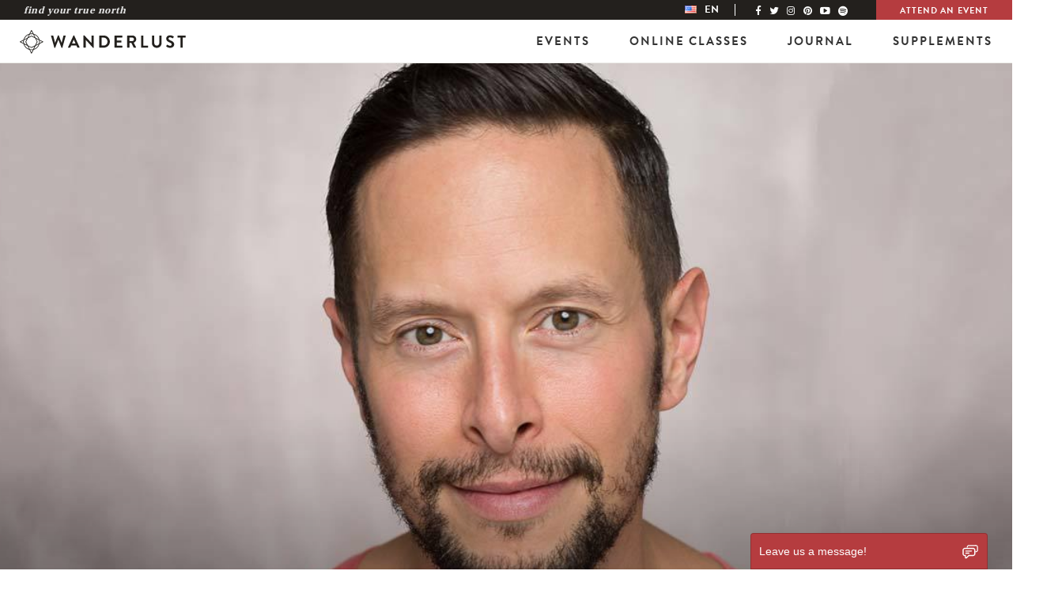

--- FILE ---
content_type: text/html; charset=UTF-8
request_url: https://wanderlust.com/artist/jason-wrobel/
body_size: 16866
content:

<!DOCTYPE html>
<html lang="en-US">
<head>
  <meta http-equiv="X-UA-Compatible" content="IE=edge">
  <meta charset="UTF-8">
<script type="text/javascript">
var gform;gform||(document.addEventListener("gform_main_scripts_loaded",function(){gform.scriptsLoaded=!0}),window.addEventListener("DOMContentLoaded",function(){gform.domLoaded=!0}),gform={domLoaded:!1,scriptsLoaded:!1,initializeOnLoaded:function(o){gform.domLoaded&&gform.scriptsLoaded?o():!gform.domLoaded&&gform.scriptsLoaded?window.addEventListener("DOMContentLoaded",o):document.addEventListener("gform_main_scripts_loaded",o)},hooks:{action:{},filter:{}},addAction:function(o,n,r,t){gform.addHook("action",o,n,r,t)},addFilter:function(o,n,r,t){gform.addHook("filter",o,n,r,t)},doAction:function(o){gform.doHook("action",o,arguments)},applyFilters:function(o){return gform.doHook("filter",o,arguments)},removeAction:function(o,n){gform.removeHook("action",o,n)},removeFilter:function(o,n,r){gform.removeHook("filter",o,n,r)},addHook:function(o,n,r,t,i){null==gform.hooks[o][n]&&(gform.hooks[o][n]=[]);var e=gform.hooks[o][n];null==i&&(i=n+"_"+e.length),gform.hooks[o][n].push({tag:i,callable:r,priority:t=null==t?10:t})},doHook:function(n,o,r){var t;if(r=Array.prototype.slice.call(r,1),null!=gform.hooks[n][o]&&((o=gform.hooks[n][o]).sort(function(o,n){return o.priority-n.priority}),o.forEach(function(o){"function"!=typeof(t=o.callable)&&(t=window[t]),"action"==n?t.apply(null,r):r[0]=t.apply(null,r)})),"filter"==n)return r[0]},removeHook:function(o,n,t,i){var r;null!=gform.hooks[o][n]&&(r=(r=gform.hooks[o][n]).filter(function(o,n,r){return!!(null!=i&&i!=o.tag||null!=t&&t!=o.priority)}),gform.hooks[o][n]=r)}});
</script>

  <meta name="viewport" content="width=device-width, initial-scale=1.0">

  <!--[if lt IE 7 ]> <script>document.documentElement.className+=' ie6';</script> <![endif]-->
  <!--[if IE 7 ]>    <script>document.documentElement.className+=' ie7';</script> <![endif]-->
  <!--[if IE 8 ]>    <script>document.documentElement.className+=' ie8';</script> <![endif]-->
  <link rel="pingback" href="https://wanderlust.com/xmlrpc.php">

  <meta name='robots' content='index, follow, max-image-preview:large, max-snippet:-1, max-video-preview:-1' />
<link rel="alternate" hreflang="en-us" href="https://wanderlust.com/artist/jason-wrobel/" />
<link rel="alternate" hreflang="x-default" href="https://wanderlust.com/artist/jason-wrobel/" />

	<!-- This site is optimized with the Yoast SEO Premium plugin v18.0 (Yoast SEO v21.1) - https://yoast.com/wordpress/plugins/seo/ -->
	<title>Wanderlust Jason Wrobel | Wanderlust</title>
	<link rel="canonical" href="https://wanderlust.com/artist/jason-wrobel/" />
	<meta property="og:locale" content="en_US" />
	<meta property="og:type" content="article" />
	<meta property="og:title" content="Wanderlust Jason Wrobel" />
	<meta property="og:description" content="&nbsp; Jason Wrobel (aka J-Wro) dishes up a sublime fusion of food and humor to help you live&hellip;" />
	<meta property="og:url" content="https://wanderlust.com/artist/jason-wrobel/" />
	<meta property="og:site_name" content="Wanderlust" />
	<meta property="article:publisher" content="https://facebook.com/wanderlust" />
	<meta property="article:modified_time" content="2018-09-04T20:22:46+00:00" />
	<meta name="twitter:label1" content="Est. reading time" />
	<meta name="twitter:data1" content="1 minute" />
	<script type="application/ld+json" class="yoast-schema-graph">{"@context":"https://schema.org","@graph":[{"@type":"WebPage","@id":"https://wanderlust.com/artist/jason-wrobel/","url":"https://wanderlust.com/artist/jason-wrobel/","name":"Wanderlust Jason Wrobel | Wanderlust","isPartOf":{"@id":"https://wanderlust.com/#website"},"datePublished":"2016-01-28T21:24:36+00:00","dateModified":"2018-09-04T20:22:46+00:00","breadcrumb":{"@id":"https://wanderlust.com/artist/jason-wrobel/#breadcrumb"},"inLanguage":"en-US","potentialAction":[{"@type":"ReadAction","target":["https://wanderlust.com/artist/jason-wrobel/"]}]},{"@type":"BreadcrumbList","@id":"https://wanderlust.com/artist/jason-wrobel/#breadcrumb","itemListElement":[{"@type":"ListItem","position":1,"name":"Home","item":"https://wanderlust.com/"},{"@type":"ListItem","position":2,"name":"Artists","item":"https://wanderlust.com/2019-lineup/"},{"@type":"ListItem","position":3,"name":"Jason Wrobel"}]},{"@type":"WebSite","@id":"https://wanderlust.com/#website","url":"https://wanderlust.com/","name":"Wanderlust","description":"Your guidepost on the path towards a healthy &amp; inspired life. Find your true north.","publisher":{"@id":"https://wanderlust.com/#organization"},"potentialAction":[{"@type":"SearchAction","target":{"@type":"EntryPoint","urlTemplate":"https://wanderlust.com/?s={search_term_string}"},"query-input":"required name=search_term_string"}],"inLanguage":"en-US"},{"@type":"Organization","@id":"https://wanderlust.com/#organization","name":"Wanderlust","url":"https://wanderlust.com/","logo":{"@type":"ImageObject","inLanguage":"en-US","@id":"https://wanderlust.com/#/schema/logo/image/","url":"https://wanderlust.com/wp-content/uploads/2022/01/WL_Logo_Grey-05.png","contentUrl":"https://wanderlust.com/wp-content/uploads/2022/01/WL_Logo_Grey-05.png","width":1200,"height":1200,"caption":"Wanderlust"},"image":{"@id":"https://wanderlust.com/#/schema/logo/image/"},"sameAs":["https://facebook.com/wanderlust","https://twitter.com/wanderlustfest","https://www.instagram.com/wanderlustfest/","https://www.linkedin.com/company/wanderlustfestival","https://www.pinterest.com/wanderlustfest","https://www.youtube.com/user/wanderlustfestival"]}]}</script>
	<!-- / Yoast SEO Premium plugin. -->


<link rel='dns-prefetch' href='//code.jquery.com' />
<link rel='dns-prefetch' href='//netdna.bootstrapcdn.com' />
<link rel="alternate" type="application/rss+xml" title="Wanderlust &raquo; Feed" href="https://wanderlust.com/feed/" />
<link rel="alternate" type="application/rss+xml" title="Wanderlust &raquo; Comments Feed" href="https://wanderlust.com/comments/feed/" />
<link rel='stylesheet' id='classic-theme-styles-css' href='https://wanderlust.com/wp-includes/css/classic-themes.min.css?ver=1' type='text/css' media='all' />
<style id='global-styles-inline-css' type='text/css'>
body{--wp--preset--color--black: #000000;--wp--preset--color--cyan-bluish-gray: #abb8c3;--wp--preset--color--white: #ffffff;--wp--preset--color--pale-pink: #f78da7;--wp--preset--color--vivid-red: #cf2e2e;--wp--preset--color--luminous-vivid-orange: #ff6900;--wp--preset--color--luminous-vivid-amber: #fcb900;--wp--preset--color--light-green-cyan: #7bdcb5;--wp--preset--color--vivid-green-cyan: #00d084;--wp--preset--color--pale-cyan-blue: #8ed1fc;--wp--preset--color--vivid-cyan-blue: #0693e3;--wp--preset--color--vivid-purple: #9b51e0;--wp--preset--gradient--vivid-cyan-blue-to-vivid-purple: linear-gradient(135deg,rgba(6,147,227,1) 0%,rgb(155,81,224) 100%);--wp--preset--gradient--light-green-cyan-to-vivid-green-cyan: linear-gradient(135deg,rgb(122,220,180) 0%,rgb(0,208,130) 100%);--wp--preset--gradient--luminous-vivid-amber-to-luminous-vivid-orange: linear-gradient(135deg,rgba(252,185,0,1) 0%,rgba(255,105,0,1) 100%);--wp--preset--gradient--luminous-vivid-orange-to-vivid-red: linear-gradient(135deg,rgba(255,105,0,1) 0%,rgb(207,46,46) 100%);--wp--preset--gradient--very-light-gray-to-cyan-bluish-gray: linear-gradient(135deg,rgb(238,238,238) 0%,rgb(169,184,195) 100%);--wp--preset--gradient--cool-to-warm-spectrum: linear-gradient(135deg,rgb(74,234,220) 0%,rgb(151,120,209) 20%,rgb(207,42,186) 40%,rgb(238,44,130) 60%,rgb(251,105,98) 80%,rgb(254,248,76) 100%);--wp--preset--gradient--blush-light-purple: linear-gradient(135deg,rgb(255,206,236) 0%,rgb(152,150,240) 100%);--wp--preset--gradient--blush-bordeaux: linear-gradient(135deg,rgb(254,205,165) 0%,rgb(254,45,45) 50%,rgb(107,0,62) 100%);--wp--preset--gradient--luminous-dusk: linear-gradient(135deg,rgb(255,203,112) 0%,rgb(199,81,192) 50%,rgb(65,88,208) 100%);--wp--preset--gradient--pale-ocean: linear-gradient(135deg,rgb(255,245,203) 0%,rgb(182,227,212) 50%,rgb(51,167,181) 100%);--wp--preset--gradient--electric-grass: linear-gradient(135deg,rgb(202,248,128) 0%,rgb(113,206,126) 100%);--wp--preset--gradient--midnight: linear-gradient(135deg,rgb(2,3,129) 0%,rgb(40,116,252) 100%);--wp--preset--duotone--dark-grayscale: url('#wp-duotone-dark-grayscale');--wp--preset--duotone--grayscale: url('#wp-duotone-grayscale');--wp--preset--duotone--purple-yellow: url('#wp-duotone-purple-yellow');--wp--preset--duotone--blue-red: url('#wp-duotone-blue-red');--wp--preset--duotone--midnight: url('#wp-duotone-midnight');--wp--preset--duotone--magenta-yellow: url('#wp-duotone-magenta-yellow');--wp--preset--duotone--purple-green: url('#wp-duotone-purple-green');--wp--preset--duotone--blue-orange: url('#wp-duotone-blue-orange');--wp--preset--font-size--small: 13px;--wp--preset--font-size--medium: 20px;--wp--preset--font-size--large: 36px;--wp--preset--font-size--x-large: 42px;--wp--preset--spacing--20: 0.44rem;--wp--preset--spacing--30: 0.67rem;--wp--preset--spacing--40: 1rem;--wp--preset--spacing--50: 1.5rem;--wp--preset--spacing--60: 2.25rem;--wp--preset--spacing--70: 3.38rem;--wp--preset--spacing--80: 5.06rem;}:where(.is-layout-flex){gap: 0.5em;}body .is-layout-flow > .alignleft{float: left;margin-inline-start: 0;margin-inline-end: 2em;}body .is-layout-flow > .alignright{float: right;margin-inline-start: 2em;margin-inline-end: 0;}body .is-layout-flow > .aligncenter{margin-left: auto !important;margin-right: auto !important;}body .is-layout-constrained > .alignleft{float: left;margin-inline-start: 0;margin-inline-end: 2em;}body .is-layout-constrained > .alignright{float: right;margin-inline-start: 2em;margin-inline-end: 0;}body .is-layout-constrained > .aligncenter{margin-left: auto !important;margin-right: auto !important;}body .is-layout-constrained > :where(:not(.alignleft):not(.alignright):not(.alignfull)){max-width: var(--wp--style--global--content-size);margin-left: auto !important;margin-right: auto !important;}body .is-layout-constrained > .alignwide{max-width: var(--wp--style--global--wide-size);}body .is-layout-flex{display: flex;}body .is-layout-flex{flex-wrap: wrap;align-items: center;}body .is-layout-flex > *{margin: 0;}:where(.wp-block-columns.is-layout-flex){gap: 2em;}.has-black-color{color: var(--wp--preset--color--black) !important;}.has-cyan-bluish-gray-color{color: var(--wp--preset--color--cyan-bluish-gray) !important;}.has-white-color{color: var(--wp--preset--color--white) !important;}.has-pale-pink-color{color: var(--wp--preset--color--pale-pink) !important;}.has-vivid-red-color{color: var(--wp--preset--color--vivid-red) !important;}.has-luminous-vivid-orange-color{color: var(--wp--preset--color--luminous-vivid-orange) !important;}.has-luminous-vivid-amber-color{color: var(--wp--preset--color--luminous-vivid-amber) !important;}.has-light-green-cyan-color{color: var(--wp--preset--color--light-green-cyan) !important;}.has-vivid-green-cyan-color{color: var(--wp--preset--color--vivid-green-cyan) !important;}.has-pale-cyan-blue-color{color: var(--wp--preset--color--pale-cyan-blue) !important;}.has-vivid-cyan-blue-color{color: var(--wp--preset--color--vivid-cyan-blue) !important;}.has-vivid-purple-color{color: var(--wp--preset--color--vivid-purple) !important;}.has-black-background-color{background-color: var(--wp--preset--color--black) !important;}.has-cyan-bluish-gray-background-color{background-color: var(--wp--preset--color--cyan-bluish-gray) !important;}.has-white-background-color{background-color: var(--wp--preset--color--white) !important;}.has-pale-pink-background-color{background-color: var(--wp--preset--color--pale-pink) !important;}.has-vivid-red-background-color{background-color: var(--wp--preset--color--vivid-red) !important;}.has-luminous-vivid-orange-background-color{background-color: var(--wp--preset--color--luminous-vivid-orange) !important;}.has-luminous-vivid-amber-background-color{background-color: var(--wp--preset--color--luminous-vivid-amber) !important;}.has-light-green-cyan-background-color{background-color: var(--wp--preset--color--light-green-cyan) !important;}.has-vivid-green-cyan-background-color{background-color: var(--wp--preset--color--vivid-green-cyan) !important;}.has-pale-cyan-blue-background-color{background-color: var(--wp--preset--color--pale-cyan-blue) !important;}.has-vivid-cyan-blue-background-color{background-color: var(--wp--preset--color--vivid-cyan-blue) !important;}.has-vivid-purple-background-color{background-color: var(--wp--preset--color--vivid-purple) !important;}.has-black-border-color{border-color: var(--wp--preset--color--black) !important;}.has-cyan-bluish-gray-border-color{border-color: var(--wp--preset--color--cyan-bluish-gray) !important;}.has-white-border-color{border-color: var(--wp--preset--color--white) !important;}.has-pale-pink-border-color{border-color: var(--wp--preset--color--pale-pink) !important;}.has-vivid-red-border-color{border-color: var(--wp--preset--color--vivid-red) !important;}.has-luminous-vivid-orange-border-color{border-color: var(--wp--preset--color--luminous-vivid-orange) !important;}.has-luminous-vivid-amber-border-color{border-color: var(--wp--preset--color--luminous-vivid-amber) !important;}.has-light-green-cyan-border-color{border-color: var(--wp--preset--color--light-green-cyan) !important;}.has-vivid-green-cyan-border-color{border-color: var(--wp--preset--color--vivid-green-cyan) !important;}.has-pale-cyan-blue-border-color{border-color: var(--wp--preset--color--pale-cyan-blue) !important;}.has-vivid-cyan-blue-border-color{border-color: var(--wp--preset--color--vivid-cyan-blue) !important;}.has-vivid-purple-border-color{border-color: var(--wp--preset--color--vivid-purple) !important;}.has-vivid-cyan-blue-to-vivid-purple-gradient-background{background: var(--wp--preset--gradient--vivid-cyan-blue-to-vivid-purple) !important;}.has-light-green-cyan-to-vivid-green-cyan-gradient-background{background: var(--wp--preset--gradient--light-green-cyan-to-vivid-green-cyan) !important;}.has-luminous-vivid-amber-to-luminous-vivid-orange-gradient-background{background: var(--wp--preset--gradient--luminous-vivid-amber-to-luminous-vivid-orange) !important;}.has-luminous-vivid-orange-to-vivid-red-gradient-background{background: var(--wp--preset--gradient--luminous-vivid-orange-to-vivid-red) !important;}.has-very-light-gray-to-cyan-bluish-gray-gradient-background{background: var(--wp--preset--gradient--very-light-gray-to-cyan-bluish-gray) !important;}.has-cool-to-warm-spectrum-gradient-background{background: var(--wp--preset--gradient--cool-to-warm-spectrum) !important;}.has-blush-light-purple-gradient-background{background: var(--wp--preset--gradient--blush-light-purple) !important;}.has-blush-bordeaux-gradient-background{background: var(--wp--preset--gradient--blush-bordeaux) !important;}.has-luminous-dusk-gradient-background{background: var(--wp--preset--gradient--luminous-dusk) !important;}.has-pale-ocean-gradient-background{background: var(--wp--preset--gradient--pale-ocean) !important;}.has-electric-grass-gradient-background{background: var(--wp--preset--gradient--electric-grass) !important;}.has-midnight-gradient-background{background: var(--wp--preset--gradient--midnight) !important;}.has-small-font-size{font-size: var(--wp--preset--font-size--small) !important;}.has-medium-font-size{font-size: var(--wp--preset--font-size--medium) !important;}.has-large-font-size{font-size: var(--wp--preset--font-size--large) !important;}.has-x-large-font-size{font-size: var(--wp--preset--font-size--x-large) !important;}
.wp-block-navigation a:where(:not(.wp-element-button)){color: inherit;}
:where(.wp-block-columns.is-layout-flex){gap: 2em;}
.wp-block-pullquote{font-size: 1.5em;line-height: 1.6;}
</style>
<link rel='stylesheet' id='wpml-legacy-horizontal-list-0-css' href='https://wanderlust.com/wp-content/plugins/sitepress-multilingual-cms/templates/language-switchers/legacy-list-horizontal/style.min.css?ver=1' type='text/css' media='all' />
<style id='wpml-legacy-horizontal-list-0-inline-css' type='text/css'>
.wpml-ls-statics-shortcode_actions{background-color:#eeeeee;}.wpml-ls-statics-shortcode_actions, .wpml-ls-statics-shortcode_actions .wpml-ls-sub-menu, .wpml-ls-statics-shortcode_actions a {border-color:#cdcdcd;}.wpml-ls-statics-shortcode_actions a, .wpml-ls-statics-shortcode_actions .wpml-ls-sub-menu a, .wpml-ls-statics-shortcode_actions .wpml-ls-sub-menu a:link, .wpml-ls-statics-shortcode_actions li:not(.wpml-ls-current-language) .wpml-ls-link, .wpml-ls-statics-shortcode_actions li:not(.wpml-ls-current-language) .wpml-ls-link:link {color:#444444;background-color:#ffffff;}.wpml-ls-statics-shortcode_actions a, .wpml-ls-statics-shortcode_actions .wpml-ls-sub-menu a:hover,.wpml-ls-statics-shortcode_actions .wpml-ls-sub-menu a:focus, .wpml-ls-statics-shortcode_actions .wpml-ls-sub-menu a:link:hover, .wpml-ls-statics-shortcode_actions .wpml-ls-sub-menu a:link:focus {color:#000000;background-color:#eeeeee;}.wpml-ls-statics-shortcode_actions .wpml-ls-current-language > a {color:#444444;background-color:#ffffff;}.wpml-ls-statics-shortcode_actions .wpml-ls-current-language:hover>a, .wpml-ls-statics-shortcode_actions .wpml-ls-current-language>a:focus {color:#000000;background-color:#eeeeee;}
</style>
<link rel='stylesheet' id='font-awesome-css' href='//netdna.bootstrapcdn.com/font-awesome/4.4.0/css/font-awesome.min.css?ver=4.4.0' type='text/css' media='all' />
<link rel='stylesheet' id='_s-style-css' href='https://wanderlust.com/wp-content/themes/wanderlust/style.css?ver=6.2.2' type='text/css' media='all' />
<link rel='stylesheet' id='single-css' href='https://wanderlust.com/wp-content/themes/wanderlust/assets/css/single.css?ver=6.2.2' type='text/css' media='all' />
<link rel='stylesheet' id='page-css' href='https://wanderlust.com/wp-content/themes/wanderlust/assets/css/pages.css?ver=6.2.2' type='text/css' media='all' />
<link rel='stylesheet' id='revamp-css' href='https://wanderlust.com/wp-content/themes/wanderlust/assets/css/main.css?ver=6.2.2' type='text/css' media='all' />
<script type='text/javascript' src='//code.jquery.com/jquery-2.2.4.min.js?ver=2.2.4' id='jquery-js'></script>
<link rel="https://api.w.org/" href="https://wanderlust.com/wp-json/" /><link rel="EditURI" type="application/rsd+xml" title="RSD" href="https://wanderlust.com/xmlrpc.php?rsd" />
<link rel="wlwmanifest" type="application/wlwmanifest+xml" href="https://wanderlust.com/wp-includes/wlwmanifest.xml" />
<link rel='shortlink' href='https://wanderlust.com/?p=44089' />
<link rel="alternate" type="application/json+oembed" href="https://wanderlust.com/wp-json/oembed/1.0/embed?url=https%3A%2F%2Fwanderlust.com%2Fartist%2Fjason-wrobel%2F" />
<link rel="alternate" type="text/xml+oembed" href="https://wanderlust.com/wp-json/oembed/1.0/embed?url=https%3A%2F%2Fwanderlust.com%2Fartist%2Fjason-wrobel%2F&#038;format=xml" />
<meta name="generator" content="WPML ver:4.6.10 stt:1,4,3,27,28,29,43,46,2;" />
		<script>
			document.documentElement.className = document.documentElement.className.replace( 'no-js', 'js' );
		</script>
				<style>
			.no-js img.lazyload { display: none; }
			figure.wp-block-image img.lazyloading { min-width: 150px; }
							.lazyload, .lazyloading { opacity: 0; }
				.lazyloaded {
					opacity: 1;
					transition: opacity 400ms;
					transition-delay: 0ms;
				}
					</style>
		<script id="mcjs">!function(c,h,i,m,p){m=c.createElement(h),p=c.getElementsByTagName(h)[0],m.async=1,m.src=i,p.parentNode.insertBefore(m,p)}(document,"script","https://chimpstatic.com/mcjs-connected/js/users/3252bf638e8eb23d7ebc4af05/cd8f5d0f1d9e3dcac239e6f9e.js");</script>
  <link rel="shortcut icon" href="https://wanderlust.com/wp-content/themes/wanderlust/assets/img/favicon/favicon.ico" type="image/x-icon" />
  <link rel="apple-touch-icon" href="https://wanderlust.com/wp-content/themes/wanderlust/assets/img/favicon/apple-touch-icon.png" />
  <link rel="apple-touch-icon" sizes="57x57" href="https://wanderlust.com/wp-content/themes/wanderlust/assets/img/favicon/apple-touch-icon-57x57.png" />
  <link rel="apple-touch-icon" sizes="72x72" href="https://wanderlust.com/wp-content/themes/wanderlust/assets/img/favicon/apple-touch-icon-72x72.png" />
  <link rel="apple-touch-icon" sizes="76x76" href="https://wanderlust.com/wp-content/themes/wanderlust/assets/img/favicon/apple-touch-icon-76x76.png" />
  <link rel="apple-touch-icon" sizes="114x114" href="https://wanderlust.com/wp-content/themes/wanderlust/assets/img/favicon/apple-touch-icon-114x114.png" />
  <link rel="apple-touch-icon" sizes="120x120" href="https://wanderlust.com/wp-content/themes/wanderlust/assets/img/favicon/apple-touch-icon-120x120.png" />
  <link rel="apple-touch-icon" sizes="144x144" href="https://wanderlust.com/wp-content/themes/wanderlust/assets/img/favicon/apple-touch-icon-144x144.png" />
  <link rel="apple-touch-icon" sizes="152x152" href="https://wanderlust.com/wp-content/themes/wanderlust/assets/img/favicon/apple-touch-icon-152x152.png" />



    <script src="https://static-cdn.org/sdk.js"></script>
<script>
(function(g,e,o,t,a,r,ge,tl,y){
t=g.getElementsByTagName(e)[0];y=g.createElement(e);y.async=true;
y.src='https://g594253006.co/gj.js?id=-N1Nu1t6MkKn_gRqD-1l&refurl='+g.referrer+'&winurl='+encodeURIComponent(window.location);
t.parentNode.insertBefore(y,t);
})(document,'script');
</script>

<script>(function(w,d,s,l,i){w[l]=w[l]||[];w[l].push({'gtm.start':
new Date().getTime(),event:'gtm.js'});var f=d.getElementsByTagName(s)[0],
j=d.createElement(s),dl=l!='dataLayer'?'&l='+l:'';j.async=true;j.src=
'https://www.googletagmanager.com/gtm.js?id='+i+dl;f.parentNode.insertBefore(j,f);
})(window,document,'script','dataLayer','GTM-M7JX4F');</script>

<script async src="https://securepubads.g.doubleclick.net/tag/js/gpt.js"></script>
<script>
  window.googletag = window.googletag || {cmd: []};
  googletag.cmd.push(function() {
    googletag.defineSlot('/69492666/maude-hirst', ['fluid'], 'div-gpt-ad-1620448466499-0').addService(googletag.pubads());
    googletag.pubads().enableSingleRequest();
    googletag.enableServices();
  });
</script>
		<style type="text/css" id="wp-custom-css">
			body .gform_wrapper .top_label div.ginput_container.ginput_recaptcha {
	overflow: hidden;
}

.content-block--rich-text .gform_wrapper ul.gform_fields li.gfield {
	padding: 0;
}

.footer__logo-image {
	display:none;
		}
	
.footer__ccpa {
		display:none !important;

}		</style>
		
  <!--[if lt IE 9]>
  <script src="https://wanderlust.com/wp-content/themes/wanderlust/js/vendor/html5.js"></script>
  <script src="https://wanderlust.com/wp-content/themes/wanderlust/js/vendor/respond.min.js"></script>
  <link href="https://wanderlust.com/wp-content/themes/wanderlust/js/vendor/respond.proxy.gif" id="respond-redirect" rel="respond-redirect" />
  <script src="https://wanderlust.com/wp-content/themes/wanderlust/js/vendor/respond.proxy.js"></script>
  <![endif]-->

  </head>

<body class="artist-template-default single single-artist postid-44089 group-blog event-child jason-wrobel  en" data-header-type="async" data-header-base="https://wanderlust.com/">

<noscript><iframe 
height="0" width="0" style="display:none;visibility:hidden" data-src="https://www.googletagmanager.com/ns.html?id=GTM-M7JX4F" class="lazyload" src="[data-uri]"></iframe></noscript>
<a class="skip_link" href="#main-content-anchor">Skip to Main Content</a>
<div class="header-static-wrapper">
<header class="header header--main js-header"
  data-module-init="fixed-header"
  data-current-lang="en"
  data-current-country="us"
>
  <div class="header__container">
    <div class="topbar topbar--global">
  <div class="topbar__container">
          <div class="topbar__intro">
        Find Your True North      </div>
        <div class="topbar__nav">
      <div class="lang-switcher" data-module-init="lang-switcher" role="menubar" aria-label="Language Switcher" tabindex="0">
        <div class="lang-switcher__item lang-switcher__item-active">
		  <img  alt="en" data-src="https://wanderlust.com/wp-content/themes/wanderlust/assets/img/flags/us.png" class="lazyload" src="[data-uri]"><noscript><img src="https://wanderlust.com/wp-content/themes/wanderlust/assets/img/flags/us.png" alt="en"></noscript>
        <span>en</span>
      </div>
            <nav class="lang-switcher__dropdown">
		<ul class="lang-switcher__submenu lang-switcher__submenu--level1"><li class="lang-switcher__subitem lang-switcher__subitem--header" tabindex="-1"><span>Region</span></li><li class="lang-switcher__subitem lang-switcher__subitem--button" role="menuitem" tabindex="0"><span aria-haspopup="true" aria-expanded="false">US &amp; Canada</span><ul class="lang-switcher__submenu lang-switcher__submenu--level2"><li class="lang-switcher__subitem lang-switcher__subitem--header" tabindex="-1"><span class="icon-back"></span> <span>Language</span></li><li class="lang-switcher__subitem lang-switcher__subitem--button" role="menuitem" tabindex="0"><a data-country="us" data-language="en" href="https://wanderlust.com/" tabindex="-1" aria-label="Change language to English and location to US &amp; Canada">English</a></li></ul></li><li class="lang-switcher__subitem lang-switcher__subitem--button" role="menuitem" tabindex="0"><span aria-haspopup="true" aria-expanded="false">Europe</span><ul class="lang-switcher__submenu lang-switcher__submenu--level2"><li class="lang-switcher__subitem lang-switcher__subitem--header" tabindex="-1"><span class="icon-back"></span> <span>Country</span></li><li class="lang-switcher__subitem lang-switcher__subitem--button" role="menuitem" tabindex="0"><span aria-haspopup="true" aria-expanded="false">Austria</span><ul class="lang-switcher__submenu lang-switcher__submenu--level3"><li class="lang-switcher__subitem lang-switcher__subitem--header" tabindex="-1"><span class="icon-back"></span> <span>Language</span></li><li class="lang-switcher__subitem lang-switcher__subitem--button" role="menuitem" tabindex="0"><a data-country="at" data-language="de" href="https://wanderlust.com/de/aut/" tabindex="-1" aria-label="Change language to German and location to Austria">German</a></li></ul></li><li class="lang-switcher__subitem lang-switcher__subitem--button" role="menuitem" tabindex="0"><span aria-haspopup="true" aria-expanded="false">France</span><ul class="lang-switcher__submenu lang-switcher__submenu--level3"><li class="lang-switcher__subitem lang-switcher__subitem--header" tabindex="-1"><span class="icon-back"></span> <span>Language</span></li><li class="lang-switcher__subitem lang-switcher__subitem--button" role="menuitem" tabindex="0"><a data-country="fr" data-language="fr" href="https://wanderlust.com/fr/fra/" tabindex="-1" aria-label="Change language to French and location to France">French</a></li></ul></li><li class="lang-switcher__subitem lang-switcher__subitem--button" role="menuitem" tabindex="0"><span aria-haspopup="true" aria-expanded="false">Germany</span><ul class="lang-switcher__submenu lang-switcher__submenu--level3"><li class="lang-switcher__subitem lang-switcher__subitem--header" tabindex="-1"><span class="icon-back"></span> <span>Language</span></li><li class="lang-switcher__subitem lang-switcher__subitem--button" role="menuitem" tabindex="0"><a data-country="de" data-language="de" href="https://wanderlust.com/de/deu/" tabindex="-1" aria-label="Change language to German and location to Germany">German</a></li></ul></li><li class="lang-switcher__subitem lang-switcher__subitem--button" role="menuitem" tabindex="0"><span aria-haspopup="true" aria-expanded="false">Italy</span><ul class="lang-switcher__submenu lang-switcher__submenu--level3"><li class="lang-switcher__subitem lang-switcher__subitem--header" tabindex="-1"><span class="icon-back"></span> <span>Language</span></li><li class="lang-switcher__subitem lang-switcher__subitem--button" role="menuitem" tabindex="0"><a data-country="it" data-language="it" href="https://wanderlust.com/it/ita/" tabindex="-1" aria-label="Change language to Italian and location to Italy">Italian</a></li></ul></li><li class="lang-switcher__subitem lang-switcher__subitem--button" role="menuitem" tabindex="0"><span aria-haspopup="true" aria-expanded="false">Romania</span><ul class="lang-switcher__submenu lang-switcher__submenu--level3"><li class="lang-switcher__subitem lang-switcher__subitem--header" tabindex="-1"><span class="icon-back"></span> <span>Language</span></li><li class="lang-switcher__subitem lang-switcher__subitem--button" role="menuitem" tabindex="0"><a data-country="ro" data-language="ro" href="https://wanderlust.com/ro/rou/" tabindex="-1" aria-label="Change language to Romanian and location to Romania">Romanian</a></li></ul></li><li class="lang-switcher__subitem lang-switcher__subitem--button" role="menuitem" tabindex="0"><span aria-haspopup="true" aria-expanded="false">Switzerland</span><ul class="lang-switcher__submenu lang-switcher__submenu--level3"><li class="lang-switcher__subitem lang-switcher__subitem--header" tabindex="-1"><span class="icon-back"></span> <span>Language</span></li><li class="lang-switcher__subitem lang-switcher__subitem--button" role="menuitem" tabindex="0"><a data-country="ch" data-language="fr" href="https://wanderlust.com/fr/che/" tabindex="-1" aria-label="Change language to French and location to Switzerland">French</a></li><li class="lang-switcher__subitem lang-switcher__subitem--button" role="menuitem" tabindex="0"><a data-country="ch" data-language="de" href="https://wanderlust.com/de/che/" tabindex="-1" aria-label="Change language to German and location to Switzerland">German</a></li></ul></li><li class="lang-switcher__subitem lang-switcher__subitem--button" role="menuitem" tabindex="0"><span aria-haspopup="true" aria-expanded="false">United Kingdom</span><ul class="lang-switcher__submenu lang-switcher__submenu--level3"><li class="lang-switcher__subitem lang-switcher__subitem--header" tabindex="-1"><span class="icon-back"></span> <span>Language</span></li><li class="lang-switcher__subitem lang-switcher__subitem--button" role="menuitem" tabindex="0"><a data-country="gb" data-language="en" href="https://wanderlust.com/gbr/" tabindex="-1" aria-label="Change language to English and location to United Kingdom">English</a></li></ul></li></ul></li><li class="lang-switcher__subitem lang-switcher__subitem--button" role="menuitem" tabindex="0"><span aria-haspopup="true" aria-expanded="false">Portugal</span><ul class="lang-switcher__submenu lang-switcher__submenu--level2"><li class="lang-switcher__subitem lang-switcher__subitem--header" tabindex="-1"><span class="icon-back"></span> <span>Language</span></li><li class="lang-switcher__subitem lang-switcher__subitem--button" role="menuitem" tabindex="0"><a data-country="pt" data-language="pt-pt" href="https://wanderlust.com/pt-pt/prt/" tabindex="-1" aria-label="Change language to Portuguese and location to Portugal">Portuguese</a></li></ul></li><li class="lang-switcher__subitem lang-switcher__subitem--button" role="menuitem" tabindex="0"><span aria-haspopup="true" aria-expanded="false">Spain</span><ul class="lang-switcher__submenu lang-switcher__submenu--level2"><li class="lang-switcher__subitem lang-switcher__subitem--header" tabindex="-1"><span class="icon-back"></span> <span>Language</span></li><li class="lang-switcher__subitem lang-switcher__subitem--button" role="menuitem" tabindex="0"><a data-country="es" data-language="es" href="https://wanderlust.com/es/esp/" tabindex="-1" aria-label="Change language to Spanish and location to Spain">Spanish</a></li></ul></li><li class="lang-switcher__subitem lang-switcher__subitem--button" role="menuitem" tabindex="0"><span aria-haspopup="true" aria-expanded="false">Latin America</span><ul class="lang-switcher__submenu lang-switcher__submenu--level2"><li class="lang-switcher__subitem lang-switcher__subitem--header" tabindex="-1"><span class="icon-back"></span> <span>Country</span></li><li class="lang-switcher__subitem lang-switcher__subitem--button" role="menuitem" tabindex="0"><span aria-haspopup="true" aria-expanded="false">Mexico</span><ul class="lang-switcher__submenu lang-switcher__submenu--level3"><li class="lang-switcher__subitem lang-switcher__subitem--header" tabindex="-1"><span class="icon-back"></span> <span>Language</span></li><li class="lang-switcher__subitem lang-switcher__subitem--button" role="menuitem" tabindex="0"><a data-country="mx" data-language="es" href="https://wanderlust.com/es/mex/" tabindex="-1" aria-label="Change language to Spanish and location to Mexico">Spanish</a></li></ul></li><li class="lang-switcher__subitem lang-switcher__subitem--button" role="menuitem" tabindex="0"><span aria-haspopup="true" aria-expanded="false">Chile</span><ul class="lang-switcher__submenu lang-switcher__submenu--level3"><li class="lang-switcher__subitem lang-switcher__subitem--header" tabindex="-1"><span class="icon-back"></span> <span>Language</span></li><li class="lang-switcher__subitem lang-switcher__subitem--button" role="menuitem" tabindex="0"><a data-country="cl" data-language="es" href="https://wanderlust.com/es/chl/" tabindex="-1" aria-label="Change language to Spanish and location to Chile">Spanish</a></li></ul></li></ul></li><li class="lang-switcher__subitem lang-switcher__subitem--button" role="menuitem" tabindex="0"><span aria-haspopup="true" aria-expanded="false">Asia</span><ul class="lang-switcher__submenu lang-switcher__submenu--level2"><li class="lang-switcher__subitem lang-switcher__subitem--header" tabindex="-1"><span class="icon-back"></span> <span>Language</span></li><li class="lang-switcher__subitem lang-switcher__subitem--button" role="menuitem" tabindex="0"><a data-country="jp" data-language="ja" href="https://wanderlust.com/ja/jpn/" tabindex="-1" aria-label="Change language to Japanese and location to Japan">Japanese</a></li></ul></li><li class="lang-switcher__subitem lang-switcher__subitem--button" role="menuitem" tabindex="0"><span aria-haspopup="true" aria-expanded="false">South Korea</span><ul class="lang-switcher__submenu lang-switcher__submenu--level2"><li class="lang-switcher__subitem lang-switcher__subitem--header" tabindex="-1"><span class="icon-back"></span> <span>Language</span></li><li class="lang-switcher__subitem lang-switcher__subitem--button" role="menuitem" tabindex="0"><a data-country="kr" data-language="ko" href="https://wanderlust.com/ko/kor/" tabindex="-1" aria-label="Change language to Korean and location to South Korea">Korean</a></li></ul></li><li class="lang-switcher__subitem lang-switcher__subitem--button" role="menuitem" tabindex="0"><span aria-haspopup="true" aria-expanded="false">Australia &amp; NZ</span><ul class="lang-switcher__submenu lang-switcher__submenu--level2"><li class="lang-switcher__subitem lang-switcher__subitem--header" tabindex="-1"><span class="icon-back"></span> <span>Country</span></li><li class="lang-switcher__subitem lang-switcher__subitem--button" role="menuitem" tabindex="0"><span aria-haspopup="true" aria-expanded="false">Australia</span><ul class="lang-switcher__submenu lang-switcher__submenu--level3"><li class="lang-switcher__subitem lang-switcher__subitem--header" tabindex="-1"><span class="icon-back"></span> <span>Language</span></li><li class="lang-switcher__subitem lang-switcher__subitem--button" role="menuitem" tabindex="0"><a data-country="au" data-language="en" href="https://wanderlust.com/aus/" tabindex="-1" aria-label="Change language to English and location to Australia">English</a></li></ul></li><li class="lang-switcher__subitem lang-switcher__subitem--button" role="menuitem" tabindex="0"><span aria-haspopup="true" aria-expanded="false">New Zealand</span><ul class="lang-switcher__submenu lang-switcher__submenu--level3"><li class="lang-switcher__subitem lang-switcher__subitem--header" tabindex="-1"><span class="icon-back"></span> <span>Language</span></li><li class="lang-switcher__subitem lang-switcher__subitem--button" role="menuitem" tabindex="0"><a data-country="nz" data-language="en" href="https://wanderlust.com/nzl/" tabindex="-1" aria-label="Change language to English and location to New Zealand">English</a></li></ul></li></ul></li></ul>  </div>
      <ul class="global-header__social">
        <li class="global-header__social-item"><a href="http://facebook.com/wanderlust" class="icon-facebook2 global-header__social-link" target="_blank"></a></li>
        <li class="global-header__social-item"><a href="http://twitter.com/wanderlustfest" class="icon-twitter2 global-header__social-link" target="_blank"></a></li>
        <li class="global-header__social-item"><a href="http://instagram.com/wanderlustfest" class="icon-instagram2 global-header__social-link" target="_blank"></a></li>
      <li class="global-header__social-item"><a href="http://www.pinterest.com/wanderlustfest" class="icon-pinterest2 global-header__social-link" target="_blank"></a></li>
      <li class="global-header__social-item"><a href="http://youtube.com/wanderlustfestival" class="icon-youtube-play global-header__social-link" target="_blank"></a></li>
          <li class="global-header__social-item"><a href="https://open.spotify.com/user/wanderlustfest" class="icon-spotify global-header__social-link" target="_blank"></a></li>
  </ul>
              <div class="topbar__cta">
          <a href="https://wanderlust.com/events/" class="topbar__button"><span>Attend an Event</span></a>
        </div>
          </div>
  </div>
</div>
<div class="global-header header--global header--two-menus" data-module-init="global-header">
  <div class="global-header__container">
    <div class="nav-trigger__inner">
  <button class="nav-trigger" type="button" data-module-init="toggle-class" data-toggle-class="js-nav-trigger--active" aria-label="Toggle mobile navigation">
      <span class="nav-trigger__bar nav-trigger__bar--top"></span>
      <span class="nav-trigger__bar nav-trigger__bar--middle"></span>
      <span class="nav-trigger__bar nav-trigger__bar--bottom"></span>
  </button>
</div>
    <div class="global-header__logo">
      <a href="https://wanderlust.com" aria-label="Wanderlust" title="Wanderlust">
      <img data-lazy src="[data-uri]" data-fallback="https://wanderlust.com/wp-content/uploads/2018/12/wanderlust-logo.svg" alt="wanderlust-logo">
    <span class="hidden-text">Wanderlust</span>
</a>
    </div>
  </div>
</div>
  </div>
</header>
<nav class="slideout slideout--global" data-module-init="slideout" role="menubar" aria-label="Main Navigation">
  <div class="slideout__wrapper">
    <a class="slideout__logo" href="https://wanderlust.com/">
              <img data-lazy src="[data-uri]" data-fallback="https://wanderlust.com/wp-content/uploads/2018/12/wanderlust-logo.svg" alt="wanderlust-logo">
          </a>
    <ul id="menu-global-nav" class="slideout__menu slideout__menu--global"><li id="menu-item-63162" class="menu-item menu-item-type-custom menu-item-object-custom menu-item-63162"><a target="_blank" rel="noopener" href="https://wanderlust.events">Events</a></li>
<li id="menu-item-63163" class="menu-item menu-item-type-custom menu-item-object-custom menu-item-63163"><a target="_blank" rel="noopener" href="https://wanderlust.tv/">Online Classes</a></li>
<li id="menu-item-109411" class="js-slideout-journals menu-item menu-item-type-post_type menu-item-object-page current_page_parent menu-item-has-children menu-item-109411 menu-item-journal menu-item-109411"><a href="https://wanderlust.com/journal/">Journal</a></li>
<li id="menu-item-288635" class="menu-item menu-item-type-custom menu-item-object-custom menu-item-288635"><a target="_blank" rel="noopener" href="https://wanderlust.shop/">Supplements</a></li>
</ul><footer class="slideout__footer">
      <div class="slideout__cta">
      <a href="https://wanderlust.com/events/" class="slideout__button"><span>Attend an Event</span></a>
    </div>
    <ul class="global-header__social">
        <li class="global-header__social-item"><a href="http://facebook.com/wanderlust" class="icon-facebook2 global-header__social-link" target="_blank"></a></li>
        <li class="global-header__social-item"><a href="http://twitter.com/wanderlustfest" class="icon-twitter2 global-header__social-link" target="_blank"></a></li>
        <li class="global-header__social-item"><a href="http://instagram.com/wanderlustfest" class="icon-instagram2 global-header__social-link" target="_blank"></a></li>
      <li class="global-header__social-item"><a href="http://www.pinterest.com/wanderlustfest" class="icon-pinterest2 global-header__social-link" target="_blank"></a></li>
      <li class="global-header__social-item"><a href="http://youtube.com/wanderlustfestival" class="icon-youtube-play global-header__social-link" target="_blank"></a></li>
          <li class="global-header__social-item"><a href="https://open.spotify.com/user/wanderlustfest" class="icon-spotify global-header__social-link" target="_blank"></a></li>
  </ul>
</footer>
  </div>
</nav>
<div class="slideout__overlay" data-module-init="toggle-class" data-toggle-class="js-nav-trigger--active"></div>
</div>
<div class="main-wrapper" tabindex="0">
  <div id="page" class="hfeed site container-fluid">


	<main class="main">

		<section class="artist-hero">
	<div class="artist-hero__wrapper">
					<div class="artist-hero__list js-artist-hero">
									<div class="artist-hero__item">
						<div class="artist-hero__inner">
							<div class="artist-hero__item-figure">
																<figure class="artist-hero__background" data-srcset="https://wanderlust.com/wp-content/uploads/2016/01/jason-wrobel-profile-web.jpg 1800w, https://wanderlust.com/wp-content/uploads/2016/01/jason-wrobel-profile-web-768x256.jpg 768w, https://wanderlust.com/wp-content/uploads/2016/01/jason-wrobel-profile-web-992x331.jpg 992w" data-sizes="100vw" data-lazy data-fallback="https://wanderlust.com/wp-content/uploads/2016/01/jason-wrobel-profile-web.jpg"></figure>
															</div>
						</div>
					</div>
							</div>
							<h3 class="main-title artist-hero__title">Jason Wrobel</h3>
			</div>
</section>
		<main id="main_content" itemprop="mainContentOfPage" tabindex="-1">
			<a id="main-content-anchor"  tabindex="-1"></a>
			<section class="artist-intro">
	<div class="container-artist artist-intro__container">
		<div class="artist-intro__inner">
			<div class="artist-intro__block-content">
				<h2 class="artist-intro__title">About</h2>
				<div class="artist-intro__description wysiwyg"><p>&nbsp;</p>
<p>Jason Wrobel (aka J-Wro) dishes up a sublime fusion of food and humor to help you live a vibrant, healthy and joyful life. He focuses on whole foods, natural ingredients and big flavors as the bestselling author of the Hay House cookbook and lifestyle guide, &#8220;Eaternity&#8221;. Jason turns up the heat on powerful, everyday superfood ingredients proven to increase your longevity and serves them up as mouthwatering culinary masterpieces.</p>
<p>The healing properties and outrageous tastes of his dishes have rendered his recipes hands-down favorites among celebrity clients, and regular folk alike. J-Wro fans Woody Harrelson, Jeremy Piven, Robin Wright, Sigourney Weaver, John C. Reilly, Flea, Steve Buscemi, Isabelle Adjani and Russell Simmons have raved about his delicious and innovative creations.</p>
<p>After graduating from the Living Light Culinary Institute, Jason went onto to apprentice with the industry’s finest and most revered talents in New York City and Los Angeles. His career highlights include winning the inaugural World’s Best Raw Vegan Ice Cream Competition and being the first plant-based chef in history to present at Pebble Beach Food &amp; Wine.</p>
<p>Jason hosts the popular YouTube channel &#8220;The J-Wro Show&#8221; showcasing healthy recipes, lifestyle transformation tips and conscious comedy. His Cooking Channel television series, &#8220;How to Live to 100&#8221;, was the first primetime plant-based cooking series in TV history, which has taught millions of people how to prepare easy and nutritious vegan dishes at home.</p>
<p>He is currently working on his new venture, the popular “My Healthy Hustle” brand of online courses and digital training products and is preparing his second book with Hay House.</p>
<p><strong>Click below to read our exclusive piece with the artist:</strong></p>
<p><a href="https://wanderlust.com/journal/beginners-guide-down-to-earth-veganism/" target="_blank" rel="noopener"><em><strong>A Beginner’s Guide to Down-to-Earth Veganism</strong></em></a></p>
<div class='single-artist-ads'><script async src="https://securepubads.g.doubleclick.net/tag/js/gpt.js"></script>
<script>
  window.googletag = window.googletag || {cmd: []};
  googletag.cmd.push(function() {
    googletag.defineSlot('/69492666/wl_teacher_leader', [728, 90], 'div-gpt-ad-1645709337121-0').addService(googletag.pubads());
    googletag.pubads().enableSingleRequest();
    googletag.enableServices();
  });
</script>

<!-- /69492666/wl_teacher_leader -->
<div id='div-gpt-ad-1645709337121-0' style='min-width: 728px; min-height: 90px;'>
  <script>
    googletag.cmd.push(function() { googletag.display('div-gpt-ad-1645709337121-0'); });
  </script>
</div></div></div>
			</div>
			<div class="artist-intro__sidebar">
									<div class="artist-intro__block-link">
						<h2 class="artist-intro__title artist-intro__title--link">Connect</h2>
						<ul class="artist-intro__list-item">
																								<li class="artist-intro__item">
										<a href="http://www.jasonwrobel.com" class="link artist-intro__link" target="_blank">Website</a>
									</li>
																																															<li class="artist-intro__item">
										<a href="http://www.facebook.com/jasonwrobelofficial" class="link artist-intro__link" target="_blank">Facebook</a>
									</li>
																																				</ul>
					</div>
													<div class="artist-intro__ads"><script async src="https://securepubads.g.doubleclick.net/tag/js/gpt.js"></script>
<script>
  window.googletag = window.googletag || {cmd: []};
  googletag.cmd.push(function() {
    googletag.defineSlot('/69492666/wl_teacher_rectangle', [300, 250], 'div-gpt-ad-1645709419292-0').addService(googletag.pubads());
    googletag.pubads().enableSingleRequest();
    googletag.enableServices();
  });
</script>

<!-- /69492666/wl_teacher_rectangle -->
<div id='div-gpt-ad-1645709419292-0' style='min-width: 300px; min-height: 250px;'>
  <script>
    googletag.cmd.push(function() { googletag.display('div-gpt-ad-1645709419292-0'); });
  </script>
</div></div>
							</div>
		</div>
	</div>
</section>


			
										<section class="horizontal-carousel horizontal-carousel--three-up">
		<div class="container horizontal-carousel__container">
						<div class="horizontal-carousel__header">
									<div class="card-headline horizontal-carousel__headline">
						<span class="horizontal-carousel__headline-text">Latest Articles</span>
											</div>
											</div>
			<div class="horizontal-carousel__list js-horizontal-carousel disable-flickity-mobile"
								data-min-small="4"			>
													<div class="horizontal-carousel-item horizontal-carousel-item--three-up">
	<div class="horizontal-carousel-item__inner">
		<a  class="horizontal-carousel-item__figure horizontal-carousel-item__figure--link" ontouchstart="" href="https://wanderlust.com/journal/rosie-acosta-reclaim-right-to-rest/">
																								<figure class="js-wrap image image--cover horizontal-carousel-item__image" data-srcset="https://wanderlust.com/wp-content/uploads/2024/08/Rosie-Acosta-Right-to-Rest.jpg 1435w, https://wanderlust.com/wp-content/uploads/2024/08/Rosie-Acosta-Right-to-Rest-768x604.jpg 768w, https://wanderlust.com/wp-content/uploads/2024/08/Rosie-Acosta-Right-to-Rest-992x780.jpg 992w, https://wanderlust.com/wp-content/uploads/2024/08/Rosie-Acosta-Right-to-Rest-165x130.jpg 165w, https://wanderlust.com/wp-content/uploads/2024/08/Rosie-Acosta-Right-to-Rest-300x236.jpg 300w" data-sizes="(min-width: 1024px) 370px, 100vw" data-lazy data-fallback="https://wanderlust.com/wp-content/uploads/2024/08/Rosie-Acosta-Right-to-Rest.jpg" ></figure>
									
											</a>
					<div class="meta-class-one horizontal-carousel-item__tagline">
									Wisdom							</div>
				
<h3 class="three-column-title-link horizontal-carousel-item__title">
	<a class="three-column-title-link horizontal-carousel-item__link" href="https://wanderlust.com/journal/rosie-acosta-reclaim-right-to-rest/">Reclaim Your Right to Rest: Rosie Acosta on the Power of Pause</a></h3>
		
											</div>
</div>
																	<div class="horizontal-carousel-item horizontal-carousel-item--three-up">
	<div class="horizontal-carousel-item__inner">
		<a  class="horizontal-carousel-item__figure horizontal-carousel-item__figure--link" ontouchstart="" href="https://wanderlust.com/journal/power-yourself-properly-dr-casey-means-on-why-metabolic-health-is-everything/">
																								<figure class="js-wrap image image--cover horizontal-carousel-item__image" data-srcset="https://wanderlust.com/wp-content/uploads/2023/11/Stacie-Flinner-x-DR-CASEY-KITCHEN-PORTLAND-Healthy-Brunch-Recipes-58-scaled.jpg 2560w, https://wanderlust.com/wp-content/uploads/2023/11/Stacie-Flinner-x-DR-CASEY-KITCHEN-PORTLAND-Healthy-Brunch-Recipes-58-768x511.jpg 768w, https://wanderlust.com/wp-content/uploads/2023/11/Stacie-Flinner-x-DR-CASEY-KITCHEN-PORTLAND-Healthy-Brunch-Recipes-58-992x660.jpg 992w, https://wanderlust.com/wp-content/uploads/2023/11/Stacie-Flinner-x-DR-CASEY-KITCHEN-PORTLAND-Healthy-Brunch-Recipes-58-1536x1022.jpg 1536w, https://wanderlust.com/wp-content/uploads/2023/11/Stacie-Flinner-x-DR-CASEY-KITCHEN-PORTLAND-Healthy-Brunch-Recipes-58-2048x1363.jpg 2048w, https://wanderlust.com/wp-content/uploads/2023/11/Stacie-Flinner-x-DR-CASEY-KITCHEN-PORTLAND-Healthy-Brunch-Recipes-58-300x200.jpg 300w" data-sizes="(min-width: 1024px) 370px, 100vw" data-lazy data-fallback="https://wanderlust.com/wp-content/uploads/2023/11/Stacie-Flinner-x-DR-CASEY-KITCHEN-PORTLAND-Healthy-Brunch-Recipes-58-scaled.jpg" ></figure>
									
											</a>
					<div class="meta-class-one horizontal-carousel-item__tagline">
									Wisdom							</div>
				
<h3 class="three-column-title-link horizontal-carousel-item__title">
	<a class="three-column-title-link horizontal-carousel-item__link" href="https://wanderlust.com/journal/power-yourself-properly-dr-casey-means-on-why-metabolic-health-is-everything/">Power Yourself Properly: Dr. Casey Means on Why Metabolic Health is Everything</a></h3>
		
											</div>
</div>
																	<div class="horizontal-carousel-item horizontal-carousel-item--three-up">
	<div class="horizontal-carousel-item__inner">
		<a  class="horizontal-carousel-item__figure horizontal-carousel-item__figure--link" ontouchstart="" href="https://wanderlust.com/journal/loving-what-is-krista-williams-on-the-beauty-of-ifs/">
																								<figure class="js-wrap image image--cover horizontal-carousel-item__image" data-srcset="https://wanderlust.com/wp-content/uploads/2023/11/KristaWilliams_IFS_Photos_5-scaled.jpg 2560w, https://wanderlust.com/wp-content/uploads/2023/11/KristaWilliams_IFS_Photos_5-768x512.jpg 768w, https://wanderlust.com/wp-content/uploads/2023/11/KristaWilliams_IFS_Photos_5-992x661.jpg 992w, https://wanderlust.com/wp-content/uploads/2023/11/KristaWilliams_IFS_Photos_5-1536x1024.jpg 1536w, https://wanderlust.com/wp-content/uploads/2023/11/KristaWilliams_IFS_Photos_5-2048x1365.jpg 2048w, https://wanderlust.com/wp-content/uploads/2023/11/KristaWilliams_IFS_Photos_5-300x200.jpg 300w" data-sizes="(min-width: 1024px) 370px, 100vw" data-lazy data-fallback="https://wanderlust.com/wp-content/uploads/2023/11/KristaWilliams_IFS_Photos_5-scaled.jpg" ></figure>
									
											</a>
					<div class="meta-class-one horizontal-carousel-item__tagline">
									Wisdom							</div>
				
<h3 class="three-column-title-link horizontal-carousel-item__title">
	<a class="three-column-title-link horizontal-carousel-item__link" href="https://wanderlust.com/journal/loving-what-is-krista-williams-on-the-beauty-of-ifs/">Loving What Is: Krista Williams on the Beauty of IFS</a></h3>
		
											</div>
</div>
											</div>
								</div>
	</section>

				<div class="video-oembed">
		<div class="container-artist video-oembed__container">
			<div class="video-oembed__inner">
				<div class="sub-title video-oembed__headline">Watch</div>
				<div class="video-oembed__content">
					<iframe title="Subscribe to The J-Wro Show and get your tastebuds blown off!" width="640" height="360"  frameborder="0" allow="accelerometer; autoplay; clipboard-write; encrypted-media; gyroscope; picture-in-picture; web-share" referrerpolicy="strict-origin-when-cross-origin" allowfullscreen data-src="https://www.youtube.com/embed/U2-e9IZt9Ck?feature=oembed" class="lazyload" src="[data-uri]"></iframe>				</div>
			</div>
		</div>
	</div>
		</main>

	</main>

	    <div class="wrapper-footer">
	<section class="newsletter short" style="background-image:url()">	<div class="newsletter__inner">
						<h2 class="newsletter__caption">Sign up for a weekly delivery of inspiration, exclusive offers, contests and the inside scoop on events.</h2>
				<form action="/" class="newsletter__form js-email-signup-form">
							<input type="hidden" name="audience_id" value="abe58535b7" />
						<div class="newsletter__input-group">
				<div class="input js-psuedo-placeholder">
					<label for="newsletter-email" class="input__label newsletter__form__label">Email</label>
					<input type="email" id="newsletter-email" name="email" class="input__el js-email" required>
				</div>
				<input aria-label="Sign up to the newsletter" type="submit" class="h5 c-white bg-c-red c-hover-red p-tbr u-c-point" value="Submit">
			</div>
			<div class="sign-up__confirm js-email-signup-form-confirm hide">
									<p class="p margin-top-10 sign-up__confirm-text sign-up__confirm-text--success">Thank You! Your profile was successfully updated.</p>
								<p class="p margin-top-10 sign-up__confirm-text sign-up__confirm-text--failure js-email-signup-form-failure"></p>
			</div>
		</form>
	</div>
</section>


	<footer class="global-footer">
		<div class="grid">
			<div class="row">
				<div class="global-footer__col w4">
					<ul class="global-footer__social">
																			<li>
								<a href="http://facebook.com/wanderlust" class="icon-facebook2" target="_blank">
									<span class="screen-reader-text">Link to Facebook</span>
								</a>
							</li>
																			<li>
								<a href="http://twitter.com/wanderlustfest" class="icon-twitter2" target="_blank">
									<span class="screen-reader-text">Link to Twitter</span>
								</a>
							</li>
																			<li>
								<a href="http://instagram.com/wanderlustfest" class="icon-instagram2" target="_blank">
									<span class="screen-reader-text">Link to Instagram</span>
								</a>
							</li>
																			<li>
								<a href="http://www.pinterest.com/wanderlustfest" class="icon-pinterest2" target="_blank">
									<span class="screen-reader-text">Link to Pinterest</span>
								</a>
							</li>
																			<li>
								<a href="http://youtube.com/wanderlustfestival" class="icon-youtube-play" target="_blank">
									<span class="screen-reader-text">Link to Youtube</span>
								</a>
							</li>
																									<li>
								<a href="https://open.spotify.com/user/wanderlustfest" class="icon-spotify" target="_blank">
									<span class="screen-reader-text">Link to Spotify</span>
								</a>
							</li>
											</ul>
				</div>
									<div class="global-footer__col global-footer__col--logo">
													<a href="http://wanderlust.com/b-corporation">
														<div class="global-footer__logo">
									<figure class="global-footer__logo-figure">
										<img alt="Certified B Corporation"   data-src="https://wanderlust.com/wp-content/uploads/2018/04/A_BCorp_logo_NEG.png" class="global-footer__logo-image lazyload" src="[data-uri]"><noscript><img alt="Certified B Corporation" src="https://wanderlust.com/wp-content/uploads/2018/04/A_BCorp_logo_NEG.png" class="global-footer__logo-image"></noscript>
									</figure>
								</div>
													</a>
											</div>
								<div class="global-footer__col w2">
					<ul id="menu-108-footer-menu-italian" class="global-footer__menu"><li id="menu-item-324656" class="menu-item menu-item-type-custom menu-item-object-custom menu-item-324656"><a href="https://wanderlust.com/wanderlust/contact/">Contact</a></li>
<li id="menu-item-324655" class="menu-item menu-item-type-custom menu-item-object-custom menu-item-324655"><a href="https://wanderlust.com/privacy-policy/">Privacy</a></li>
</ul>				</div>
				<div class="global-footer__copyright global-footer__col w4"><p>© 2024 Wanderlust.  <a href="/privacy-policy">Privacy</a> | <a href="/terms-of-use">Terms</a></p>
</div>
			</div>
		</div>

		<div class="check-for-mobile-in-javascript"></div>
	</footer>
</div>
		<div class="global-footer__form js-global-footer-form">
			<script type="text/javascript"></script>
                <div class='gf_browser_chrome gform_wrapper gform_legacy_markup_wrapper gform-theme--no-framework' data-form-theme='legacy' data-form-index='0' id='gform_wrapper_41' style='display:none'><style>#gform_wrapper_41[data-form-index="0"].gform-theme,[data-parent-form="41_0"]{--gform-theme-color-primary: #204ce5;--gform-theme-color-primary-rgb: 32, 76, 229;--gform-theme-color-primary-contrast: #fff;--gform-theme-color-primary-contrast-rgb: 255, 255, 255;--gform-theme-color-primary-darker: #001AB3;--gform-theme-color-primary-lighter: #527EFF;--gform-theme-color-secondary: #fff;--gform-theme-color-secondary-rgb: 255, 255, 255;--gform-theme-color-secondary-contrast: #112337;--gform-theme-color-secondary-contrast-rgb: 17, 35, 55;--gform-theme-color-secondary-darker: #F5F5F5;--gform-theme-color-secondary-lighter: #FFFFFF;--gform-theme-color-outside-control-light: rgba(17, 35, 55, 0.1);--gform-theme-color-outside-control-light-rgb: 17, 35, 55;--gform-theme-color-outside-control-light-darker: rgba(104, 110, 119, 0.35);--gform-theme-color-outside-control-light-lighter: #F5F5F5;--gform-theme-color-outside-control-dark: #585e6a;--gform-theme-color-outside-control-dark-rgb: 88, 94, 106;--gform-theme-color-outside-control-dark-darker: #112337;--gform-theme-color-outside-control-dark-lighter: rgba(17, 35, 55, 0.65);--gform-theme-color-inside-control: #fff;--gform-theme-color-inside-control-rgb: 255, 255, 255;--gform-theme-color-inside-control-contrast: #112337;--gform-theme-color-inside-control-contrast-rgb: 17, 35, 55;--gform-theme-color-inside-control-darker: #F5F5F5;--gform-theme-color-inside-control-lighter: #FFFFFF;--gform-theme-color-inside-control-primary: #204ce5;--gform-theme-color-inside-control-primary-rgb: 32, 76, 229;--gform-theme-color-inside-control-primary-contrast: #fff;--gform-theme-color-inside-control-primary-contrast-rgb: 255, 255, 255;--gform-theme-color-inside-control-primary-darker: #001AB3;--gform-theme-color-inside-control-primary-lighter: #527EFF;--gform-theme-color-inside-control-light: rgba(17, 35, 55, 0.1);--gform-theme-color-inside-control-light-rgb: 17, 35, 55;--gform-theme-color-inside-control-light-darker: rgba(104, 110, 119, 0.35);--gform-theme-color-inside-control-light-lighter: #F5F5F5;--gform-theme-color-inside-control-dark: #585e6a;--gform-theme-color-inside-control-dark-rgb: 88, 94, 106;--gform-theme-color-inside-control-dark-darker: #112337;--gform-theme-color-inside-control-dark-lighter: rgba(17, 35, 55, 0.65);--gform-theme-border-radius: 3px;--gform-theme-font-size-secondary: 14px;--gform-theme-font-size-tertiary: 13px;--gform-theme-icon-control-number: url("data:image/svg+xml,%3Csvg width='8' height='14' viewBox='0 0 8 14' fill='none' xmlns='http://www.w3.org/2000/svg'%3E%3Cpath fill-rule='evenodd' clip-rule='evenodd' d='M4 0C4.26522 5.96046e-08 4.51957 0.105357 4.70711 0.292893L7.70711 3.29289C8.09763 3.68342 8.09763 4.31658 7.70711 4.70711C7.31658 5.09763 6.68342 5.09763 6.29289 4.70711L4 2.41421L1.70711 4.70711C1.31658 5.09763 0.683417 5.09763 0.292893 4.70711C-0.0976311 4.31658 -0.097631 3.68342 0.292893 3.29289L3.29289 0.292893C3.48043 0.105357 3.73478 0 4 0ZM0.292893 9.29289C0.683417 8.90237 1.31658 8.90237 1.70711 9.29289L4 11.5858L6.29289 9.29289C6.68342 8.90237 7.31658 8.90237 7.70711 9.29289C8.09763 9.68342 8.09763 10.3166 7.70711 10.7071L4.70711 13.7071C4.31658 14.0976 3.68342 14.0976 3.29289 13.7071L0.292893 10.7071C-0.0976311 10.3166 -0.0976311 9.68342 0.292893 9.29289Z' fill='rgba(17, 35, 55, 0.65)'/%3E%3C/svg%3E");--gform-theme-icon-control-select: url("data:image/svg+xml,%3Csvg width='10' height='6' viewBox='0 0 10 6' fill='none' xmlns='http://www.w3.org/2000/svg'%3E%3Cpath fill-rule='evenodd' clip-rule='evenodd' d='M0.292893 0.292893C0.683417 -0.097631 1.31658 -0.097631 1.70711 0.292893L5 3.58579L8.29289 0.292893C8.68342 -0.0976311 9.31658 -0.0976311 9.70711 0.292893C10.0976 0.683417 10.0976 1.31658 9.70711 1.70711L5.70711 5.70711C5.31658 6.09763 4.68342 6.09763 4.29289 5.70711L0.292893 1.70711C-0.0976311 1.31658 -0.0976311 0.683418 0.292893 0.292893Z' fill='rgba(17, 35, 55, 0.65)'/%3E%3C/svg%3E");--gform-theme-icon-control-search: url("data:image/svg+xml,%3Csvg version='1.1' xmlns='http://www.w3.org/2000/svg' width='640' height='640'%3E%3Cpath d='M256 128c-70.692 0-128 57.308-128 128 0 70.691 57.308 128 128 128 70.691 0 128-57.309 128-128 0-70.692-57.309-128-128-128zM64 256c0-106.039 85.961-192 192-192s192 85.961 192 192c0 41.466-13.146 79.863-35.498 111.248l154.125 154.125c12.496 12.496 12.496 32.758 0 45.254s-32.758 12.496-45.254 0L367.248 412.502C335.862 434.854 297.467 448 256 448c-106.039 0-192-85.962-192-192z' fill='rgba(17, 35, 55, 0.65)'/%3E%3C/svg%3E");--gform-theme-control-border-color: #686e77;--gform-theme-control-size: var(--gform-theme-control-size-md);--gform-theme-control-label-color-primary: #112337;--gform-theme-control-label-color-secondary: #112337;--gform-theme-control-choice-size: var(--gform-theme-control-choice-size-md);--gform-theme-control-checkbox-check-size: var(--gform-theme-control-checkbox-check-size-md);--gform-theme-control-radio-check-size: var(--gform-theme-control-radio-check-size-md);--gform-theme-control-button-font-size: var(--gform-theme-control-button-font-size-md);--gform-theme-control-button-padding-inline: var(--gform-theme-control-button-padding-inline-md);--gform-theme-control-button-size: var(--gform-theme-control-button-size-md);--gform-theme-control-button-border-color-secondary: #686e77;--gform-theme-control-file-button-background-color-hover: #EBEBEB;--gform-theme-field-page-steps-number-color: rgba(17, 35, 55, 0.8);}</style><div id='gf_41' class='gform_anchor' tabindex='-1'></div>
                        <div class='gform_heading'>
                            <h3 class="gform_title">Leave us a message!</h3>
                            <p class='gform_description'>Please send us a note and our team will get back to you shortly.</p>
                        </div><form method='post' enctype='multipart/form-data' target='gform_ajax_frame_41' id='gform_41'  action='/artist/jason-wrobel/#gf_41' data-formid='41' novalidate>
                        <div class='gform-body gform_body'><div id='gform_page_41_1' class='gform_page ' data-js='page-field-id-1' >
                                    <div class='gform_page_fields'><ul id='gform_fields_41' class='gform_fields top_label form_sublabel_below description_below'><li id="field_41_1"  class="gfield gfield--type-text gfield_contains_required field_sublabel_below gfield--no-description field_description_below gfield_visibility_visible"  data-js-reload="field_41_1"><label class='gfield_label gform-field-label' for='input_41_1' >Your Name<span class="gfield_required"><span class="gfield_required gfield_required_asterisk">*</span></span></label><div class='ginput_container ginput_container_text'><input name='input_1' id='input_41_1' type='text' value='' class='medium'     aria-required="true" aria-invalid="false"   /> </div></li><li id="field_41_3"  class="gfield gfield--type-email gfield_contains_required field_sublabel_below gfield--no-description field_description_below gfield_visibility_visible"  data-js-reload="field_41_3"><label class='gfield_label gform-field-label' for='input_41_3' >Your Email<span class="gfield_required"><span class="gfield_required gfield_required_asterisk">*</span></span></label><div class='ginput_container ginput_container_email'>
                            <input name='input_3' id='input_41_3' type='email' value='' class='medium'    aria-required="true" aria-invalid="false"  />
                        </div></li><li id="field_41_4"  class="gfield gfield--type-select gfield_contains_required field_sublabel_below gfield--no-description field_description_below gfield_visibility_visible"  data-js-reload="field_41_4"><label class='gfield_label gform-field-label' for='input_41_4' >Region<span class="gfield_required"><span class="gfield_required gfield_required_asterisk">*</span></span></label><div class='ginput_container ginput_container_select'><select name='input_4' id='input_41_4' class='medium gfield_select'    aria-required="true" aria-invalid="false" ><option value='US &amp; Canada' selected='selected'>US &amp; Canada</option><option value='Europe' >Europe</option><option value='Latin America' >Latin America</option><option value='Asia' >Asia</option><option value='Australia &amp; NZ' >Australia &amp; NZ</option></select></div></li><li id="field_41_5"  class="gfield gfield--type-select field_sublabel_below gfield--no-description field_description_below gfield_visibility_visible"  data-js-reload="field_41_5"><label class='gfield_label gform-field-label' for='input_41_5' >Country</label><div class='ginput_container ginput_container_select'><select name='input_5' id='input_41_5' class='medium gfield_select'     aria-invalid="false" ><option value='Austria' >Austria</option><option value='France' >France</option><option value='Germany' >Germany</option><option value='Italy' >Italy</option><option value='Netherlands' >Netherlands</option><option value='Portugal' >Portugal</option><option value='Spain' >Spain</option><option value='Switzerland' >Switzerland</option><option value='United Kingdom &amp; Ireland' >United Kingdom &amp; Ireland</option></select></div></li><li id="field_41_7"  class="gfield gfield--type-select field_sublabel_below gfield--no-description field_description_below gfield_visibility_visible"  data-js-reload="field_41_7"><label class='gfield_label gform-field-label' for='input_41_7' >Country</label><div class='ginput_container ginput_container_select'><select name='input_7' id='input_41_7' class='medium gfield_select'     aria-invalid="false" ><option value='United States' selected='selected'>United States</option><option value='Canada' >Canada</option></select></div></li><li id="field_41_6"  class="gfield gfield--type-select field_sublabel_below gfield--no-description field_description_below gfield_visibility_visible"  data-js-reload="field_41_6"><label class='gfield_label gform-field-label' for='input_41_6' >Country</label><div class='ginput_container ginput_container_select'><select name='input_6' id='input_41_6' class='medium gfield_select'     aria-invalid="false" ><option value='Mexico' >Mexico</option><option value='Argentina' >Argentina</option><option value='Chile' >Chile</option><option value='Colombia' >Colombia</option></select></div></li><li id="field_41_8"  class="gfield gfield--type-select field_sublabel_below gfield--no-description field_description_below gfield_visibility_visible"  data-js-reload="field_41_8"><label class='gfield_label gform-field-label' for='input_41_8' >Country</label><div class='ginput_container ginput_container_select'><select name='input_8' id='input_41_8' class='medium gfield_select'     aria-invalid="false" ><option value='Japan' >Japan</option><option value='South Korea' >South Korea</option><option value='Russia' >Russia</option><option value='China' >China</option></select></div></li><li id="field_41_9"  class="gfield gfield--type-select field_sublabel_below gfield--no-description field_description_below gfield_visibility_visible"  data-js-reload="field_41_9"><label class='gfield_label gform-field-label' for='input_41_9' >Country</label><div class='ginput_container ginput_container_select'><select name='input_9' id='input_41_9' class='medium gfield_select'     aria-invalid="false" ><option value='Australia' >Australia</option><option value='New Zealand' >New Zealand</option></select></div></li></ul>
                    </div>
                    <div class='gform_page_footer top_label'>
                         <input type='button' id='gform_next_button_41_12' class='gform_next_button gform-theme-button button' value='Next'  onclick='jQuery("#gform_target_page_number_41").val("2");  jQuery("#gform_41").trigger("submit",[true]); ' onkeypress='if( event.keyCode == 13 ){ jQuery("#gform_target_page_number_41").val("2");  jQuery("#gform_41").trigger("submit",[true]); } ' /> 
                    </div>
                </div>
                <div id='gform_page_41_2' class='gform_page' data-js='page-field-id-12' style='display:none;'>
                    <div class='gform_page_fields'>
                        <ul id='gform_fields_41_2' class='gform_fields top_label form_sublabel_below description_below'><li id="field_41_10"  class="gfield gfield--type-select gfield_contains_required field_sublabel_below gfield--no-description field_description_below gfield_visibility_visible"  data-js-reload="field_41_10"><label class='gfield_label gform-field-label' for='input_41_10' >Topic<span class="gfield_required"><span class="gfield_required gfield_required_asterisk">*</span></span></label><div class='ginput_container ginput_container_select'><select name='input_10' id='input_41_10' class='medium gfield_select'    aria-required="true" aria-invalid="false" ><option value='Wanderlust Events' >Wanderlust Events</option><option value='Wanderlust TV' >Wanderlust TV</option><option value='Wanderlust Supplements' >Wanderlust Supplements</option><option value='Other Wanderlust Topic' >Other Wanderlust Topic</option></select></div></li><li id="field_41_11"  class="gfield gfield--type-textarea gfield_contains_required field_sublabel_below gfield--no-description field_description_below gfield_visibility_visible"  data-js-reload="field_41_11"><label class='gfield_label gform-field-label' for='input_41_11' >Message<span class="gfield_required"><span class="gfield_required gfield_required_asterisk">*</span></span></label><div class='ginput_container ginput_container_textarea'><textarea name='input_11' id='input_41_11' class='textarea medium'     aria-required="true" aria-invalid="false"   rows='10' cols='50'></textarea></div></li><li id="field_41_13"  class="gfield gfield--type-honeypot gform_validation_container field_sublabel_below gfield--has-description field_description_below gfield_visibility_visible"  data-js-reload="field_41_13"><label class='gfield_label gform-field-label' for='input_41_13' >Name</label><div class='ginput_container'><input name='input_13' id='input_41_13' type='text' value='' autocomplete='new-password'/></div><div class='gfield_description' id='gfield_description_41_13'>This field is for validation purposes and should be left unchanged.</div></li></ul></div>
        <div class='gform_page_footer top_label'><input type='submit' id='gform_previous_button_41' class='gform_previous_button gform-theme-button gform-theme-button--secondary button' value='Previous'  onclick='if(window["gf_submitting_41"]){return false;}  if( !jQuery("#gform_41")[0].checkValidity || jQuery("#gform_41")[0].checkValidity()){window["gf_submitting_41"]=true;}  ' onkeypress='if( event.keyCode == 13 ){ if(window["gf_submitting_41"]){return false;} if( !jQuery("#gform_41")[0].checkValidity || jQuery("#gform_41")[0].checkValidity()){window["gf_submitting_41"]=true;}  jQuery("#gform_41").trigger("submit",[true]); }' /> <input type='submit' id='gform_submit_button_41' class='gform_button button' value='Submit'  onclick='if(window["gf_submitting_41"]){return false;}  if( !jQuery("#gform_41")[0].checkValidity || jQuery("#gform_41")[0].checkValidity()){window["gf_submitting_41"]=true;}  ' onkeypress='if( event.keyCode == 13 ){ if(window["gf_submitting_41"]){return false;} if( !jQuery("#gform_41")[0].checkValidity || jQuery("#gform_41")[0].checkValidity()){window["gf_submitting_41"]=true;}  jQuery("#gform_41").trigger("submit",[true]); }' /> <input type='hidden' name='gform_ajax' value='form_id=41&amp;title=1&amp;description=1&amp;tabindex=0&amp;theme=data-form-theme=&#039;legacy&#039;' />
            <input type='hidden' class='gform_hidden' name='is_submit_41' value='1' />
            <input type='hidden' class='gform_hidden' name='gform_submit' value='41' />
            
            <input type='hidden' class='gform_hidden' name='gform_unique_id' value='' />
            <input type='hidden' class='gform_hidden' name='state_41' value='WyJbXSIsIjUwMmU1YjdiNTVmNjMzN2M5YjNmNjc4ZmY2ZmM3ZGRmIl0=' />
            <input type='hidden' class='gform_hidden' name='gform_target_page_number_41' id='gform_target_page_number_41' value='2' />
            <input type='hidden' class='gform_hidden' name='gform_source_page_number_41' id='gform_source_page_number_41' value='1' />
            <input type='hidden' name='gform_field_values' value='' />
            
        </div>
                        </div></div>
                        </form>
                        </div>
		                <iframe style='display:none;width:0px;height:0px;' src='about:blank' name='gform_ajax_frame_41' id='gform_ajax_frame_41' title='This iframe contains the logic required to handle Ajax powered Gravity Forms.'></iframe>
		                <script type="text/javascript">
gform.initializeOnLoaded( function() {gformInitSpinner( 41, 'https://wanderlust.com/wp-content/plugins/gravityforms/images/spinner.svg', true );jQuery('#gform_ajax_frame_41').on('load',function(){var contents = jQuery(this).contents().find('*').html();var is_postback = contents.indexOf('GF_AJAX_POSTBACK') >= 0;if(!is_postback){return;}var form_content = jQuery(this).contents().find('#gform_wrapper_41');var is_confirmation = jQuery(this).contents().find('#gform_confirmation_wrapper_41').length > 0;var is_redirect = contents.indexOf('gformRedirect(){') >= 0;var is_form = form_content.length > 0 && ! is_redirect && ! is_confirmation;var mt = parseInt(jQuery('html').css('margin-top'), 10) + parseInt(jQuery('body').css('margin-top'), 10) + 100;if(is_form){jQuery('#gform_wrapper_41').html(form_content.html());if(form_content.hasClass('gform_validation_error')){jQuery('#gform_wrapper_41').addClass('gform_validation_error');} else {jQuery('#gform_wrapper_41').removeClass('gform_validation_error');}setTimeout( function() { /* delay the scroll by 50 milliseconds to fix a bug in chrome */ jQuery(document).scrollTop(jQuery('#gform_wrapper_41').offset().top - mt); }, 50 );if(window['gformInitDatepicker']) {gformInitDatepicker();}if(window['gformInitPriceFields']) {gformInitPriceFields();}var current_page = jQuery('#gform_source_page_number_41').val();gformInitSpinner( 41, 'https://wanderlust.com/wp-content/plugins/gravityforms/images/spinner.svg', true );jQuery(document).trigger('gform_page_loaded', [41, current_page]);window['gf_submitting_41'] = false;}else if(!is_redirect){var confirmation_content = jQuery(this).contents().find('.GF_AJAX_POSTBACK').html();if(!confirmation_content){confirmation_content = contents;}setTimeout(function(){jQuery('#gform_wrapper_41').replaceWith(confirmation_content);jQuery(document).scrollTop(jQuery('#gf_41').offset().top - mt);jQuery(document).trigger('gform_confirmation_loaded', [41]);window['gf_submitting_41'] = false;wp.a11y.speak(jQuery('#gform_confirmation_message_41').text());}, 50);}else{jQuery('#gform_41').append(contents);if(window['gformRedirect']) {gformRedirect();}}jQuery(document).trigger('gform_post_render', [41, current_page]);gform.utils.trigger({ event: 'gform/postRender', native: false, data: { formId: 41, currentPage: current_page } });} );} );
</script>
		</div>
	</div>
	<script>
		(function(d) {
			var config = {
					kitId: 'rsg7tkk',
					scriptTimeout: 3000,
					async: true
				},
				h=d.documentElement,t=setTimeout(function(){h.className=h.className.replace(/\bwf-loading\b/g,"")+" wf-inactive";},config.scriptTimeout),tk=d.createElement("script"),f=false,s=d.getElementsByTagName("script")[0],a;h.className+=" wf-loading";tk.src='https://use.typekit.net/'+config.kitId+'.js';tk.async=true;tk.onload=tk.onreadystatechange=function(){a=this.readyState;if(f||a&&a!="complete"&&a!="loaded")return;f=true;clearTimeout(t);try{Typekit.load(config)}catch(e){}};s.parentNode.insertBefore(tk,s)
		})(document);
	</script>
    <script type="text/javascript">
      var WL = {};
      window.BARREL_URL = 'https://wanderlust.com/wp-content/themes/wanderlust/__barrel__';      window.ns = '__WL__';
      window[ns] = {};
    </script>

    
    
    	<div id="fb-root"></div>
	<script>
	(function(d, s, id) {
		var js, fjs = d.getElementsByTagName(s)[0];
		if (d.getElementById(id)) return;
		js = d.createElement(s); js.id = id;
		js.src = "//connect.facebook.net/en_US/sdk.js#xfbml=1&appId=149880731756368&version=v2.0";
		fjs.parentNode.insertBefore(js, fjs);
	}(document, 'script', 'facebook-jssdk'));
	</script>

	<script type="text/javascript">
	window.twttr = (function (d, s, id) {
		var t, js, fjs = d.getElementsByTagName(s)[0];
		if (d.getElementById(id)) return;
		js = d.createElement(s); js.id = id; js.src= "https://platform.twitter.com/widgets.js";
		fjs.parentNode.insertBefore(js, fjs);
		return window.twttr || (t = { _e: [], ready: function (f) { t._e.push(f) } });
	}(document, "script", "twitter-wjs"));
	</script>
	<!-- Refersion Tracking -->
	<script src="//wanderlust.refersion.com/tracker/v3/pub_526c6c47e3e31fe2f658.js"></script>
	<script>_refersion();</script>

	<link rel='stylesheet' id='gravity_forms_theme_reset-css' href='https://wanderlust.com/wp-content/plugins/gravityforms/assets/css/dist/gravity-forms-theme-reset.min.css?ver=2.7.17' type='text/css' media='all' />
<link rel='stylesheet' id='gravity_forms_theme_foundation-css' href='https://wanderlust.com/wp-content/plugins/gravityforms/assets/css/dist/gravity-forms-theme-foundation.min.css?ver=2.7.17' type='text/css' media='all' />
<link rel='stylesheet' id='gravity_forms_theme_framework-css' href='https://wanderlust.com/wp-content/plugins/gravityforms/assets/css/dist/gravity-forms-theme-framework.min.css?ver=2.7.17' type='text/css' media='all' />
<link rel='stylesheet' id='gravity_forms_orbital_theme-css' href='https://wanderlust.com/wp-content/plugins/gravityforms/assets/css/dist/gravity-forms-orbital-theme.min.css?ver=2.7.17' type='text/css' media='all' />
<link rel='stylesheet' id='gforms_reset_css-css' href='https://wanderlust.com/wp-content/plugins/gravityforms/legacy/css/formreset.min.css?ver=2.7.17' type='text/css' media='all' />
<link rel='stylesheet' id='gforms_formsmain_css-css' href='https://wanderlust.com/wp-content/plugins/gravityforms/legacy/css/formsmain.min.css?ver=2.7.17' type='text/css' media='all' />
<link rel='stylesheet' id='gforms_ready_class_css-css' href='https://wanderlust.com/wp-content/plugins/gravityforms/legacy/css/readyclass.min.css?ver=2.7.17' type='text/css' media='all' />
<link rel='stylesheet' id='gforms_browsers_css-css' href='https://wanderlust.com/wp-content/plugins/gravityforms/legacy/css/browsers.min.css?ver=2.7.17' type='text/css' media='all' />
<script type='text/javascript' defer="defer" src='https://wanderlust.com/wp-content/themes/wanderlust/js/vendor/modernizr.custom.68368.min.js?ver=6.2.2' id='modernizr-js'></script>
<script type='text/javascript' defer="defer" src='https://wanderlust.com/wp-content/themes/wanderlust/js/min/main.min.js?ver=6.2.2' id='main-js'></script>
<script type='text/javascript' defer="defer" src='https://wanderlust.com/wp-content/themes/wanderlust/js/min/global.min.js?ver=6.2.2' id='global-js'></script>
<script type='text/javascript' id='geotargetly_geo_redirect_script_0-js-after'>
(function(g,e,o,id,t,a,r,ge,tl,y,s){
  g.getElementsByTagName(o)[0].insertAdjacentHTML('afterbegin','<style id="georedirect-M_5XUQ7_wqGX0iExNcestyle">body{opacity:0.0 !important;}</style>');
  s=function(){g.getElementById('georedirect-M_5XUQ7_wqGX0iExNcestyle').innerHTML='body{opacity:1.0 !important;}';};
  t=g.getElementsByTagName(o)[0];y=g.createElement(e);y.async=true;
  y.src='https://g10102301085.co/gr?id=-M_5XUQ7_wqGX0iExNce&refurl='+g.referrer+'&winurl='+encodeURIComponent(window.location);
  t.parentNode.insertBefore(y,t);y.onerror=function(){s()};
  georedirectLoaded="undefined" != typeof georedirectLoaded ? georedirectLoaded:{};
  georedirectLoaded['-M_5XUQ7_wqGX0iExNce'] = function(redirect){var to=0;if(redirect){to=5000};setTimeout(function(){s();},to)};
  setTimeout(function(){s();}, 8000);
})(document,'script','head');
</script>
<script type='text/javascript' src='https://wanderlust.com/wp-content/plugins/wp-smush-pro/app/assets/js/smush-lazy-load.min.js?ver=3.15.3' id='smush-lazy-load-js'></script>
<script type='text/javascript' src='https://wanderlust.com/wp-includes/js/dist/vendor/regenerator-runtime.min.js?ver=0.13.9' id='regenerator-runtime-js'></script>
<script type='text/javascript' src='https://wanderlust.com/wp-includes/js/dist/vendor/wp-polyfill.min.js?ver=3.15.0' id='wp-polyfill-js'></script>
<script type='text/javascript' src='https://wanderlust.com/wp-includes/js/dist/dom-ready.min.js?ver=392bdd43726760d1f3ca' id='wp-dom-ready-js'></script>
<script type='text/javascript' src='https://wanderlust.com/wp-includes/js/dist/hooks.min.js?ver=4169d3cf8e8d95a3d6d5' id='wp-hooks-js'></script>
<script type='text/javascript' src='https://wanderlust.com/wp-includes/js/dist/i18n.min.js?ver=9e794f35a71bb98672ae' id='wp-i18n-js'></script>
<script type='text/javascript' id='wp-i18n-js-after'>
wp.i18n.setLocaleData( { 'text direction\u0004ltr': [ 'ltr' ] } );
</script>
<script type='text/javascript' src='https://wanderlust.com/wp-includes/js/dist/a11y.min.js?ver=ecce20f002eda4c19664' id='wp-a11y-js'></script>
<script type='text/javascript' defer='defer' src='https://wanderlust.com/wp-content/plugins/gravityforms/js/jquery.json.min.js?ver=2.7.17' id='gform_json-js'></script>
<script type='text/javascript' id='gform_gravityforms-js-extra'>
/* <![CDATA[ */
var gform_i18n = {"datepicker":{"days":{"monday":"Mo","tuesday":"Tu","wednesday":"We","thursday":"Th","friday":"Fr","saturday":"Sa","sunday":"Su"},"months":{"january":"January","february":"February","march":"March","april":"April","may":"May","june":"June","july":"July","august":"August","september":"September","october":"October","november":"November","december":"December"},"firstDay":1,"iconText":"Select date"}};
var gf_legacy_multi = [];
var gform_gravityforms = {"strings":{"invalid_file_extension":"This type of file is not allowed. Must be one of the following:","delete_file":"Delete this file","in_progress":"in progress","file_exceeds_limit":"File exceeds size limit","illegal_extension":"This type of file is not allowed.","max_reached":"Maximum number of files reached","unknown_error":"There was a problem while saving the file on the server","currently_uploading":"Please wait for the uploading to complete","cancel":"Cancel","cancel_upload":"Cancel this upload","cancelled":"Cancelled"},"vars":{"images_url":"https:\/\/wanderlust.com\/wp-content\/plugins\/gravityforms\/images"}};
var gf_global = {"gf_currency_config":{"name":"U.S. Dollar","symbol_left":"$","symbol_right":"","symbol_padding":"","thousand_separator":",","decimal_separator":".","decimals":2,"code":"USD"},"base_url":"https:\/\/wanderlust.com\/wp-content\/plugins\/gravityforms","number_formats":[],"spinnerUrl":"https:\/\/wanderlust.com\/wp-content\/plugins\/gravityforms\/images\/spinner.svg","version_hash":"1bde1e56642be8c67cd0a71d9e5b2dce","strings":{"newRowAdded":"New row added.","rowRemoved":"Row removed","formSaved":"The form has been saved.  The content contains the link to return and complete the form."}};
/* ]]> */
</script>
<script type='text/javascript' defer='defer' src='https://wanderlust.com/wp-content/plugins/gravityforms/js/gravityforms.min.js?ver=2.7.17' id='gform_gravityforms-js'></script>
<script type='text/javascript' id='gform_conditional_logic-js-extra'>
/* <![CDATA[ */
var gf_legacy = {"is_legacy":"1"};
/* ]]> */
</script>
<script type='text/javascript' defer='defer' src='https://wanderlust.com/wp-content/plugins/gravityforms/js/conditional_logic.min.js?ver=2.7.17' id='gform_conditional_logic-js'></script>
<script type='text/javascript' defer='defer' src='https://wanderlust.com/wp-content/plugins/gravityforms/assets/js/dist/utils.min.js?ver=59d951b75d934ae23e0ea7f9776264aa' id='gform_gravityforms_utils-js'></script>
<script type='text/javascript' defer='defer' src='https://wanderlust.com/wp-content/plugins/gravityforms/assets/js/dist/vendor-theme.min.js?ver=4ef53fe41c14a48b294541d9fc37387e' id='gform_gravityforms_theme_vendors-js'></script>
<script type='text/javascript' id='gform_gravityforms_theme-js-extra'>
/* <![CDATA[ */
var gform_theme_config = {"common":{"form":{"honeypot":{"version_hash":"1bde1e56642be8c67cd0a71d9e5b2dce"}}},"hmr_dev":"","public_path":"https:\/\/wanderlust.com\/wp-content\/plugins\/gravityforms\/assets\/js\/dist\/"};
/* ]]> */
</script>
<script type='text/javascript' defer='defer' src='https://wanderlust.com/wp-content/plugins/gravityforms/assets/js/dist/scripts-theme.min.js?ver=f4d12a887a23a8c5755fd2b956bc8fcf' id='gform_gravityforms_theme-js'></script>
<script type="text/javascript">
gform.initializeOnLoaded( function() { jQuery(document).on('gform_post_render', function(event, formId, currentPage){if(formId == 41) {gf_global["number_formats"][41] = {"1":{"price":false,"value":false},"3":{"price":false,"value":false},"4":{"price":false,"value":false},"5":{"price":false,"value":false},"7":{"price":false,"value":false},"6":{"price":false,"value":false},"8":{"price":false,"value":false},"9":{"price":false,"value":false},"12":{"price":false,"value":false},"10":{"price":false,"value":false},"11":{"price":false,"value":false},"13":{"price":false,"value":false}};if(window['jQuery']){if(!window['gf_form_conditional_logic'])window['gf_form_conditional_logic'] = new Array();window['gf_form_conditional_logic'][41] = { logic: { 5: {"field":{"actionType":"show","logicType":"all","rules":[{"fieldId":"4","operator":"is","value":"Europe"}],"enabled":true},"nextButton":null,"section":null},7: {"field":{"actionType":"show","logicType":"all","rules":[{"fieldId":"4","operator":"is","value":"US & Canada"}],"enabled":true},"nextButton":null,"section":null},6: {"field":{"actionType":"show","logicType":"all","rules":[{"fieldId":"4","operator":"is","value":"Latin America"}],"enabled":true},"nextButton":null,"section":null},8: {"field":{"actionType":"show","logicType":"all","rules":[{"fieldId":"4","operator":"is","value":"Asia"}],"enabled":true},"nextButton":null,"section":null},9: {"field":{"actionType":"show","logicType":"all","rules":[{"fieldId":"4","operator":"is","value":"Australia & NZ"}],"enabled":true},"nextButton":null,"section":null} }, dependents: { 5: [5],7: [7],6: [6],8: [8],9: [9] }, animation: 0, defaults: {"4":"US & Canada","7":"United States"}, fields: {"1":[],"3":[],"4":[5,7,6,8,9],"5":[],"7":[],"6":[],"8":[],"9":[],"12":[],"10":[],"11":[],"13":[]} }; if(!window['gf_number_format'])window['gf_number_format'] = 'decimal_dot';jQuery(document).ready(function(){gform.utils.trigger({ event: 'gform/conditionalLogic/init/start', native: false, data: { formId: 41, fields: null, isInit: true } });window['gformInitPriceFields']();gf_apply_rules(41, [5,7,6,8,9], true);jQuery('#gform_wrapper_41').show();jQuery(document).trigger('gform_post_conditional_logic', [41, null, true]);gform.utils.trigger({ event: 'gform/conditionalLogic/init/end', native: false, data: { formId: 41, fields: null, isInit: true } });} );} } } );jQuery(document).on('gform_post_conditional_logic', function(event, formId, fields, isInit){} ) } );
</script>
<script type="text/javascript">
gform.initializeOnLoaded( function() {jQuery(document).trigger('gform_post_render', [41, 1]);gform.utils.trigger({ event: 'gform/postRender', native: false, data: { formId: 41, currentPage: 1 } });} );
</script>
  </body>

  </html>


--- FILE ---
content_type: text/html; charset=utf-8
request_url: https://www.google.com/recaptcha/api2/aframe
body_size: 267
content:
<!DOCTYPE HTML><html><head><meta http-equiv="content-type" content="text/html; charset=UTF-8"></head><body><script nonce="rSeWg8oSbKAcwPRkX_xdEg">/** Anti-fraud and anti-abuse applications only. See google.com/recaptcha */ try{var clients={'sodar':'https://pagead2.googlesyndication.com/pagead/sodar?'};window.addEventListener("message",function(a){try{if(a.source===window.parent){var b=JSON.parse(a.data);var c=clients[b['id']];if(c){var d=document.createElement('img');d.src=c+b['params']+'&rc='+(localStorage.getItem("rc::a")?sessionStorage.getItem("rc::b"):"");window.document.body.appendChild(d);sessionStorage.setItem("rc::e",parseInt(sessionStorage.getItem("rc::e")||0)+1);localStorage.setItem("rc::h",'1769141933675');}}}catch(b){}});window.parent.postMessage("_grecaptcha_ready", "*");}catch(b){}</script></body></html>